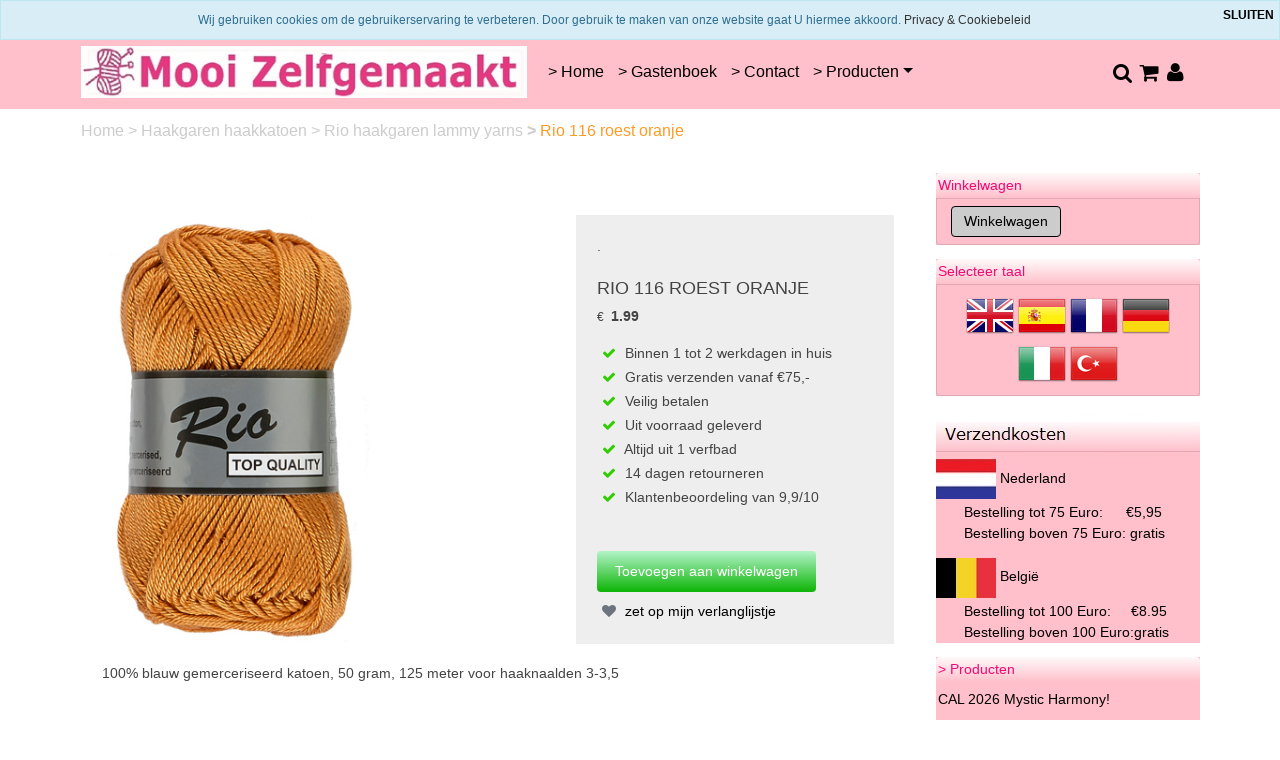

--- FILE ---
content_type: text/html; charset=UTF-8
request_url: https://mooizelfgemaakt.nl/rio-116-roest-oranje/
body_size: 10052
content:
<!DOCTYPE HTML>
<html lang="nl-NL" prefix="og: http://ogp.me/ns#">
<head>
    <title>Rio 116 roest oranje - www.mooizelfgemaakt.nl</title>
    <meta http-equiv="Content-Type" content="text/html; charset=utf-8" />
    <meta name="viewport" content="width=device-width, initial-scale=1.0">
    <meta name="keywords" content="haakkatoen, pera, blauw, pasha, mr.cey, haakgaren, rio, bestellen, online, winkel, lammy, yarns, bezorgen, inktvisjes, couveuse, winkel, wolwinkel, goedkoopste, mrcey, pasha, melocey, bestellen, kleuren, rythem, rio, haakgaren, breiwinkel, " />
    <meta name="description" content="Rio haakgaren in nieuwe kleuren, prachtige kleuren, waarom meer uitgeven dan nodig is? Bij MooiZelfgemaakt vindt u alle kleuren, veilig bestellen en verzonden uit eigen voorraad door heel Nederland, Belgi&euml; en Duitsland, Gratis afhalen in Arnhem mag natuurlijk ook. "/>
    <script type="application/ld+json" id="shopReview">
		{
				"@context":"https://schema.org",
				"@type":"Organization",
				"url":"https://mooizelfgemaakt.nl",
					"sameAs":[
							"http://www.facebook.com/MooiZelfgemaakt",
							"https://twitter.com/@mooizelfgemaakt"
					],
					"name":"Mooi Zelfgemaakt",
					"logo":"https://mooizelfgemaakt.nl/files/2138/afbeeldingen/mooi-zelfgemaakt-haak-en-breigaren-logo.jpg",
					"telephone": "Telefoon 0643812776",
					"address": {
				    	"@type": "PostalAddress",
					    "streetAddress": "O.L. Vrouwestraat 17",
					    "addressLocality": "Heteren",
					    "postalCode": "6666AJ",
					    "addressCountry": "Nederland"
					},
					"aggregateRating": {
			            "@type": "AggregateRating",
			            "ratingValue": "9.9",
			            "bestRating": "10",
			            "worstRating": "1",
			            "reviewCount": "702"
			          }
		}
		</script>
    <link rel="stylesheet" type="text/css" href="https://cdn.gratiswebshopbeginnen.nl/css/bootstrap.min.css" />
		<link rel="stylesheet" type="text/css" href="/files/2138/css/styleresponsive.css?v2" />
    <script type="text/javascript" src="https://code.jquery.com/jquery-latest.min.js"></script>
    <link rel="shortcut icon" href="https://mooizelfgemaakt.nl/files/2138/favicon/favicon.ico"  type="image/x-icon">
    <!-- Google tag (gtag.js) -->
<script async src="https://www.googletagmanager.com/gtag/js?id=AW-1002352455"></script>
<script>
  window.dataLayer = window.dataLayer || [];
  function gtag(){dataLayer.push(arguments);}
  gtag('js', new Date());

  gtag('config', 'AW-1002352455');
</script>

<link rel="stylesheet" type="text/css" href="https://statics.gratiswebshopbeginnen.nl/pages/blog/blogpagina_pages/social-topper.html.css" />


<link rel="stylesheet" type="text/css" href="https://statics.gratiswebshopbeginnen.nl/pages/blog/blogpagina_pages/social-topper.html.css" />


<meta name="google-site-verification" content="sWB0zb3-aD-6PuQHk_OYhTpx4YSfl3HG7ihxAZcXdiE" /><meta name="author" content="Mooi Zelfgemaakt" /><!-- Global Site Tag (gtag.js) - Google Analytics --><script async src="https://www.googletagmanager.com/gtag/js?id=UA-29475814-1"></script><script>  window.dataLayer = window.dataLayer || ;  function gtag(){dataLayer.push(arguments);}  gtag('js', new Date());  gtag('config', 'UA-29475814-1');</script><meta name="msvalidate.01" content="CA70BC6BFB2715F0B5EA97B002DC04CB" /> <link rel="stylesheet" href="/assets/plugins/font-awesome/css/font-awesome.min.css"><meta property="og:image" content="https://mooizelfgemaakt.nl/files/2138/afbeeldingen/bollen-wol-mooizelfgemaakt.jpg"> <link rel="stylesheet" href="/assets/plugins/font-awesome/css/font-awesome.min.css" /><meta name="p:domain_verify" content="6c6ab7f69a32a8e4bcf26eecdcef937c"/><meta name="robots" content="all"><link rel="canonical" href="https://mooizelfgemaakt.nl/rio-116-roest-oranje/" /><link rel="publisher" href="https://plus.google.com/109862777501779127548/" /><meta property="fb:admins" content="100008355668811" /><meta property="og:locale" content="nl_NL" />
	<meta property="og:title" content="Rio 116 roest oranje - www.mooizelfgemaakt.nl">
    <meta property="og:description" content="Rio haakgaren in nieuwe kleuren, prachtige kleuren, waarom meer uitgeven dan nodig is? Bij MooiZelfgemaakt vindt u alle kleuren, veilig bestellen en verzonden uit eigen voorraad door heel Nederland, Belgi&euml; en Duitsland, Gratis afhalen in Arnhem mag natuurlijk ook. ">
    <meta property="og:url" content="https://mooizelfgemaakt.nl/rio-116-roest-oranje/">
    <meta property="og:site_name" content="www.mooizelfgemaakt.nl"><meta property="article:author" content="http://www.facebook.com/MooiZelfgemaakt" /><meta property="og:image" content="https://mooizelfgemaakt.nl/files/2138/webshopartikelen/1160544/116.jpg">
		    <meta property="og:type" content="product">
		    <meta property="og:price:amount" content="1.99" />
		    <meta property="og:price:currency" content="EUR" /><meta name="twitter:card" content="summary_large_image"/><meta name="twitter:description" content="Rio haakgaren in nieuwe kleuren, prachtige kleuren, waarom meer uitgeven dan nodig is? Bij MooiZelfgemaakt vindt u alle kleuren, veilig bestellen en verzonden uit eigen voorraad door heel Nederland, Belgi&euml; en Duitsland, Gratis afhalen in Arnhem mag natuurlijk ook. "/><meta name="twitter:title" content="Rio 116 roest oranje - www.mooizelfgemaakt.nl"/><meta name="twitter:site" content="@mooizelfgemaakt" /><meta name="twitter:domain" content="www.mooizelfgemaakt.nl"/><meta name="twitter:image:src" content="https://mooizelfgemaakt.nl/files/2138/webshopartikelen/1160544/116.jpg" /><meta itemprop="name" content="Rio 116 roest oranje - www.mooizelfgemaakt.nl"><meta itemprop="description" content="Rio haakgaren in nieuwe kleuren, prachtige kleuren, waarom meer uitgeven dan nodig is? Bij MooiZelfgemaakt vindt u alle kleuren, veilig bestellen en verzonden uit eigen voorraad door heel Nederland, Belgi&euml; en Duitsland, Gratis afhalen in Arnhem mag natuurlijk ook. "><meta itemprop="image" content="https://mooizelfgemaakt.nl/files/2138/webshopartikelen/1160544/116.jpg"><link rel="alternate" type="application/rss+xml" title="Rio 116 roest oranje - www.mooizelfgemaakt.nl" href="https://mooizelfgemaakt.nl/rio-116-roest-oranje/feed/"/>
    
</head>
<body>

   <div class="usptop navbar py-0 pt-2 pb-2">
<div class="container" id="CenterText">
<div class="container">
<div class="row">
<div class="col-sm"><span style="font-size:11px;"><span class="fa fa-fw fa-truck"></span>  Binnen 1 - 2 werkdagen geleverd</span></div>

<div class="col-sm"><span style="font-size:11px;"><span class="fa fa-fw fa-paint-brush"></span>  Garens worden uit 1 verfbad geleverd</span></div>

<div class="col-sm"><span style="font-size:11px;"><span class="fa fa-fw fa-credit-card"></span>  Veilig online betalen of zelf overschrijven</span></div>

<div class="col-sm"><span style="font-size:11px;"><span class="fa fa-fw fa-exchange"></span>  14 dagen retourneren en bedenktijd</span></div>
</div>
</div>
</div>
</div>


<nav class="navbar navbar-expand-lg menutop" aria-label="navbar">
   <div class="container">
               <a class="navbar-brand" href="/"><img border="0" src="https://mooizelfgemaakt.nl/files/2138/afbeeldingen/mooi-zelfgemaakt-haak-en-breigaren-logo.jpg" alt="Rio 116 roest oranje - www.mooizelfgemaakt.nl" title="Rio 116 roest oranje - www.mooizelfgemaakt.nl" class="img-fluid"></a>
            <button class="navbar-toggler" type="button" data-bs-toggle="collapse" data-bs-target="#navbarsExample07" aria-controls="navbarsExample07" aria-expanded="false" aria-label="Toggle navigation">
        <i class="fa fa-bars" aria-hidden="true"></i>
      </button>

      <div class="navbar-collapse justify-content-center collapse" id="navbarsExample07">
         <ul class="navbar-nav mb-2 mb-lg-0">
                           <li class="nav-item menutop">
                  <a class="nav-link menutopTekst menuhover ps-2" href="/breigaren-haakgaren/">> Home                 </a>
               </li>
                           <li class="nav-item menutop">
                  <a class="nav-link menutopTekst menuhover ps-2" href="/gastenboek/">> Gastenboek</a>
               </li>
                           <li class="nav-item menutop">
                  <a class="nav-link menutopTekst menuhover ps-2" href="/contact/">> Contact</a>
               </li>
            
            <li class="nav-item dropdown menutop">
               <a class="nav-link dropdown-toggle menutopTekst menuhover ps-2" href="#" data-bs-toggle="dropdown" aria-expanded="false">&gt; Producten</a>
               <ul class="dropdown-menu menutop">
                                       <a class="dropdown-item menutopTekst p-2 ps-4" href="/cal-2026-mystic-harmony/">CAL 2026 Mystic Harmony!</a>
                                       <a class="dropdown-item menutopTekst p-2 ps-4" href="/haakgaren-breigaren-breiwol/">Al onze haak en breigaren</a>
                                       <a class="dropdown-item menutopTekst p-2 ps-4" href="/sokkengaren/">Snel naar sokkengaren</a>
                                       <a class="dropdown-item menutopTekst p-2 ps-4" href="/haakgaren/">Snel naar standaard haakgaren</a>
                                       <a class="dropdown-item menutopTekst p-2 ps-4" href="/baby-brei-en-haakgaren/">Snel naar babygaren</a>
                                       <a class="dropdown-item menutopTekst p-2 ps-4" href="/brei-en-haakgarens/">Brei en haakgarens sorteren</a>
                                       <a class="dropdown-item menutopTekst p-2 ps-4" href="/garens-gesorteerd-op-fabrikant/">Garens gesorteerd op fabrikant</a>
                                       <a class="dropdown-item menutopTekst p-2 ps-4" href="/aanbieding-diverse-soorten-garen/">AANBIEDING!</a>
                                       <a class="dropdown-item menutopTekst p-2 ps-4" href="/hr3/"><hr></a>
                                       <a class="dropdown-item menutopTekst p-2 ps-4" href="/funnys-haken/">Funny&#39;s haakpakketten</a>
                                       <a class="dropdown-item menutopTekst p-2 ps-4" href="/hardicraft-paketten/">Hardicraft brei en haakpakketten</a>
                                       <a class="dropdown-item menutopTekst p-2 ps-4" href="/haak-en-breipakketten/">DIY, Haak en Breipakketten</a>
                                       <a class="dropdown-item menutopTekst p-2 ps-4" href="/hr2/"><hr></a>
                                       <a class="dropdown-item menutopTekst p-2 ps-4" href="/haak-en-breinaalden/">Haak en breinaalden</a>
                                       <a class="dropdown-item menutopTekst p-2 ps-4" href="/haak-en-brei-accessoires/">Haak en brei accessoires</a>
                                       <a class="dropdown-item menutopTekst p-2 ps-4" href="/addi-breimachines/">Addi breimachines</a>
                                       <a class="dropdown-item menutopTekst p-2 ps-4" href="/hr4/"><hr></a>
                                       <a class="dropdown-item menutopTekst p-2 ps-4" href="/brei-en-haak-boeken-losse-patronen/">Patronenboeken en losse patronen</a>
                                       <a class="dropdown-item menutopTekst p-2 ps-4" href="/cadeaubon-voor-brei-en-haakgaren/">Cadeaubonnen</a>
                                       <a class="dropdown-item menutopTekst p-2 ps-4" href="/leuke-links/">leuke links</a>
                                       <a class="dropdown-item menutopTekst p-2 ps-4" href="/hr5/"><hr></a>
                                       <a class="dropdown-item menutopTekst p-2 ps-4" href="/muis-jantje-haken-voor-dementerende-ouderen/">Muis Jantje haken</a>
                                       <a class="dropdown-item menutopTekst p-2 ps-4" href="/babydekens-breien-en-haken-voor-ziekenhuis-parimaribo-suriname/">Babydekens voor Suriname</a>
                                       <a class="dropdown-item menutopTekst p-2 ps-4" href="/earlybirdjes/">Earlybirdjes haken</a>
                                       <a class="dropdown-item menutopTekst p-2 ps-4" href="/hr/"><hr></a>
                                       <a class="dropdown-item menutopTekst p-2 ps-4" href="/kramen-uitverkoop-van-haak-en-breigaren/">Restanten uitverkoop!</a>
                                 </ul>
            </li>
         </ul>
      </div>

      <div class="container col-lg-3">
         <div class="d-flex justify-content-end">
            <a class="shoppingbasket" title="zoeken" href="/zoeken/"><span class="fa fa-fw fa-search" style="font-size:1.5em;"></span><a>
            <a class="shoppingbasket" title="winkelwagen" href="/winkelwagen/"><span class="fa fa-fw fa-shopping-cart" style="font-size:1.5em;"></span></a>
            <a class="shoppingbasket" title="login" href="/login/"><span class="fa fa-fw fa-user" style="font-size:1.5em;"></span></a>
         </div>
      </div>

   </div>
</nav>



   <div class="container tabelmidden">
      <div class="row tabelmidden">
          <p id="breadcrumbs" class="new pt-2">
			<span itemscope itemtype="http://schema.org/BreadcrumbList">
				<span>
				<span itemprop="itemListElement" itemscope itemtype="http://schema.org/ListItem">
					<a class="breadcrumb-item" itemprop="item" href="https://mooizelfgemaakt.nl/">
						Home
					</a>
					<meta itemprop="name" content="home" />
					<meta itemprop="position" content="1" />
				</span>
						<span itemprop="itemListElement" itemscope itemtype="http://schema.org/ListItem">> <a class="breadcrumb-item" itemprop="item" href="https://mooizelfgemaakt.nl/haakgaren-haakkatoen/">
											Haakgaren haakkatoen
										</a>
										<meta itemprop="name" content="Haakgaren haakkatoen" />
										<meta itemprop="position" content="2" /></span>
					</span>
						<span itemprop="itemListElement" itemscope itemtype="http://schema.org/ListItem">> <a class="breadcrumb-item" itemprop="item" href="https://mooizelfgemaakt.nl/haakgaren-haakkatoen/rio-haakgaren-lammy-yarns/">
											Rio haakgaren lammy yarns
										</a>
										<meta itemprop="name" content="Rio haakgaren lammy yarns" />
										<meta itemprop="position" content="3" /></span>
					</span>
						<span itemprop="itemListElement" itemscope itemtype="http://schema.org/ListItem"><b>></b> <span class="breadcrumb_last breadcrumb-item active"> Rio 116 roest oranje</span>
										<meta itemprop="name" content="Rio 116 roest oranje" />
										<meta itemprop="position" content="4" /></span>
					</span>
			</span>
		</p>
          <div id="content" class="col-lg-9 col-md-12 padding10 mt-2 mb-3">
             <style>
				        .parent>.row{
				            display: flex;
				            align-items: center;
				            height: 100%;
				        }

						  .keuzesclass {
							  width: auto;
							  overflow: hidden;
							  cursor: pointer;
							  transition: transform 1s;
							  object-fit: cover;
						  }

						  .keuzeclassnaam {
							  float:left;
							  min-width:50px;
							  font-size: 11px;
							  color: #000;
							  cursor: pointer;
							  position: relative;
						  }


				        .imgbgchk:checked + label>.tick_container{
				            opacity: 1;
				        }
				        /* aNIMATION */
				        .imgbgchk:checked + label>img{
				            transform: scale(1.25);
				            opacity: 0.3;
				        }
				        .tick_container {
				            transition: .5s ease;
				            opacity: 0;
				            position: absolute;
				            top: 5px;
				            right: 0px;
				            cursor: pointer;
				            text-align: center;
				        }
				        .tick {
				            background-color: #6bb77e;
				            color: white;
				            font-size: 9px;
				            padding: 0px 4px;
				            height: 15px;
				            width: 15px;
				            border-radius: 100%;
								line-height: 15px;
				        }

				        .pakketnaam{
				            background-color: #f0f0f0;
				            font-size: 11px;
				            border-radius: 50px;
  								line-height: 50px;
								padding-left:5px;
								padding-right:5px;
				        }

						  .disabled {
							  background:linear-gradient(to left top,rgba(255,255,255,0) 0%,rgba(255,255,255,0) 42%,#fff 43%,#fff 46%,#ff5216 47%,#ff5216 53%,#fff 54%,#fff 57%,rgba(255,255,255,0) 58%,rgba(255,255,255,0) 100%);
							  cursor:not-allowed !important;
						  }

						  .imgbgchk:checked + label > .pakketnaam {
							  background-color: #f0f0f0;
							  color: #686868;
							  border: 2px solid #6bb77e;
							  font-weight: bold;
							  object-fit: cover;
							}

				        label {
				           color: #5f656a;
				           font-size: 13px;
				        }

				</style><div class="container mt-5 mb-5" itemscope="" itemtype="https://schema.org/Product">
   <span class="sku" style="display:none;" itemprop="sku"></span>
   <span id="base_price" style="display:none;">1.99</span>
   <meta itemprop="mpn" content="" />
   <meta itemprop="brand" content="">
  <meta itemprop="name" content="Rio 116 roest oranje">
   <div class="row d-flex justify-content-center">
      <div class="col-md-15">
         <div class="row"> 

            <div class="col-md-7">
               <div class="images">
                  <div class="padding10"><a href="https://mooizelfgemaakt.nl/files/2138/webshopartikelen/1160544/116.jpg" class="gallerij_artikel" target="_blank" title="Rio 116 roest oranje"><img class="cursorhand" width="274" itemprop="image" src="https://mooizelfgemaakt.nl/files/2138/webshopartikelen/1160544/116.jpg" style="max-width:100% !important; width:274px !important;" border="0" alt="Rio 116 roest oranje" title="Rio 116 roest oranje"  id="hoofdfoto" /></a></div><div></div>
               </div>


      </div>
            <div class="col-md-5">
               <div class="product p-4">
                  <span itemprop="offers" itemscope itemtype="https://schema.org/Offer">
                     <meta itemprop="priceCurrency" content="EUR" />.
                     <meta itemprop="url" content="https://mooizelfgemaakt.nl/rio-116-roest-oranje/" />
                     <meta itemprop="price" content="1.99" />
                     <meta itemprop="itemCondition" itemtype="http://schema.org/OfferItemCondition" content="http://schema.org/NewCondition">
                     <meta itemprop="availability" content="InStock">
                     <div class="mt-4 mb-3">
                        <span class="text-uppercase text-muted brand small"></span>
                        <h5 class="text-uppercase"><span itemprop="name">Rio 116 roest oranje</span></h5>
                        <div class="price d-flex flex-row align-items-center">
                           <div class="me-2">
                              <small class="dis-price">&euro; </small>
                           </div>
                           <span class="act-price">1.99</span>
                        </div>
                                                  
                     </div>
                  </span>
                  <span style="display:none;" itemprop="brand" itemtype="https://schema.org/Brand" itemscope>
                     <meta itemprop="name" content="" />
                  </span>

                  

                  <form method="post" name="artikelform" action="https://mooizelfgemaakt.nl/rio-116-roest-oranje/">
                     <input type="hidden" name="winkelwagen" value="1160544" />
                     <input type="hidden" name="aantal" class="aantal" value="1">
                     <div class="staffelprijs">
                        
                     </div>
                     <div class="sizes mt-2">
                        <div class="keuzelijstartikel">
                                                         
                                                   </div>
                        <div>
                           
                        </div>
                        <div>
                           
                        </div>
                     </div>

                  
  <div class="padding10"> 

  <span class="fa fa-check " style="color:#33cc00;"></span> Binnen 1 tot 2 werkdagen in huis<br /> 
        <span class="fa fa-check" style="color:#33cc00;"></span> Gratis verzenden vanaf &euro;75,- <br />
        <span class="fa fa-check " style="color:#33cc00;"></span> Veilig betalen<br />
        <span class="fa fa-check " style="color:#33cc00;"></span> Uit voorraad geleverd<br />
        <span class="fa fa-check " style="color:#33cc00;"></span> Altijd uit 1 verfbad<br />
        <span class="fa fa-check " style="color:#33cc00;"></span> 14 dagen retourneren<br />
       <span class="fa fa-check " style="color:#33cc00;"></span> Klantenbeoordeling van 9,9/10<br /><br />
      
     </div>                  
                     <div class="cart mt-4 align-items-center">
                        <input type="hidden" class="aantalvakje" name="aantal" value="1"><input type="submit" name="submit" class="toevoegenbutton AddToCart" value="Toevoegen aan winkelwagen">
                        <br /><div class="marginleft10 pt-2"><a class="artikelomschrijving" href="https://mooizelfgemaakt.nl/rio-116-roest-oranje/verlanglijst/"><i class="fa fa-heart text-muted"></i>  zet op mijn verlanglijstje</a></div>
                     </div>

					

                  </form>
               </div>
            </div>
         </div>
      </div>
   </div>

   <p class="about" itemprop="description">
      <span style="font-size:14px;"><span style="font-family: verdana,geneva,sans-serif;">100% blauw gemerceriseerd katoen,&nbsp;50 gram, 125 meter voor haaknaalden 3-3,5<br />
<br />
Door het proces van &#39;merceriseren&#39; krijgt katoen een glans die ook na het wassen behouden blijft.&nbsp;Gemerceriseerd katoen is sterk, krimpt en pilt niet en blijft goed in vorm. Het voelt koel aan, wat erg prettig is in de zomer en het heeft een luxe uitstraling. </span></span><br />
<br />
&nbsp;
   </p>

</div>

   <link rel="stylesheet" href="https://cdn.jsdelivr.net/npm/@fancyapps/ui@5.0/dist/fancybox/fancybox.css"  />
   <script src="https://cdn.jsdelivr.net/npm/@fancyapps/ui@5.0/dist/fancybox/fancybox.umd.js"></script><script>
   Fancybox.bind('.gallerij_artikel', {
      groupAll: true,
   });
   </script>
<div style="clear: both;"></div>
			<div class="artikelomschrijving">
					<div class="paddingbottom10"></div>
			</div>
		<!-- AddThis Smart Layers BEGIN -->
		<script type="text/javascript" src="//s7.addthis.com/js/300/addthis_widget.js#pubid=xa-52cabf694bd8f4e5"></script>
		<script type="text/javascript">
		  addthis.layers({
		    'theme' : 'transparent',
		    'share' : {
		      'position' : 'left',
		      'numPreferredServices' : 4
		    }
		  });
		</script>
		<!-- AddThis Smart Layers END -->
          </div>
          <div class="col-md-3 d-none d-lg-block" style="background-color:#ffffff;">
             <aside class="asideright mt-2 mb-3">
                  <div class="webshopmenu">
		<div class="list-group margintop">
			<div class="headermenu header">Winkelwagen</div>
			<div class="list-group-item webshopmenu">
			<input type="submit" name="submit" class="menubuttons" onClick="window.location='https://mooizelfgemaakt.nl/winkelwagen/'" value="Winkelwagen" />
			</div>
		</div></div><div class="margintop20 mt-3 webshopmenu">
		<div class="list-group margintop">
			<div class="headermenu header">Selecteer taal</div>
			<div class="list-group-item centerit webshopmenu">
				<a href="https://translate.google.com/translate?js=n&hl=nl&ie=UTF-8&layout=2&eotf=1&sl=nl&tl=en&u=https://mooizelfgemaakt.nl/" target="_blank"><img src="/img/envlag.png" border="0" /></a>
				<a href="https://translate.google.com/translate?js=n&hl=nl&ie=UTF-8&layout=2&eotf=1&sl=nl&tl=es&u=https://mooizelfgemaakt.nl/" target="_blank"><img src="/img/esvlag.png" border="0" /></a>
				<a href="https://translate.google.com/translate?js=n&hl=nl&ie=UTF-8&layout=2&eotf=1&sl=nl&tl=fr&u=https://mooizelfgemaakt.nl/" target="_blank"><img src="/img/frvlag.png" border="0" /></a>
				<a href="https://translate.google.com/translate?js=n&hl=nl&ie=UTF-8&layout=2&eotf=1&sl=nl&tl=de&u=https://mooizelfgemaakt.nl/" target="_blank"><img src="/img/gervlag.png" border="0" /></a>
				<a href="https://translate.google.com/translate?js=n&hl=nl&ie=UTF-8&layout=2&eotf=1&sl=nl&tl=it&u=https://mooizelfgemaakt.nl/" target="_blank"><img src="/img/itvlag.png" border="0" /></a>
				<a href="https://translate.google.com/translate?js=n&hl=nl&ie=UTF-8&layout=2&eotf=1&sl=nl&tl=tr&u=https://mooizelfgemaakt.nl/" target="_blank"><img src="/img/tuvlag.png" border="0" /></a>
			</div>
		</div></div><div class="margintop20 mt-3 webshopmenu"><img alt="" src="https://mooizelfgemaakt.nl/files/2138/afbeeldingen/onze-verzendkosten.jpg" style="width: 264px; height: 49px;" /><span style="font-size:14px;"></span><br />
<span style="font-size:14px;"><span style="font-family:Verdana,Geneva,sans-serif;"><img alt="" src="https://mooizelfgemaakt.nl/files/2138/afbeeldingen/nederland-verzendkosten.jpg" style="width: 60px; height: 40px;" /></span><span style="font-family:Verdana,Geneva,sans-serif;"> Nederland</span></span>
<ul>
	<li><span style="font-size:14px;"><span style="font-family:Verdana,Geneva,sans-serif;">Bestelling tot 75 Euro: </span></span><span style="font-family:Verdana,Geneva,sans-serif;"><span style="font-size:10px;"> </span></span><span style="font-size:14px;"><span style="font-family:Verdana,Geneva,sans-serif;">    €5,95</span></span></li>
	<li><span style="font-size:14px;"><span style="font-family:Verdana,Geneva,sans-serif;">Bestelling boven 75 Euro: gratis</span></span></li>
</ul>
<span style="font-size:14px;"> <span style="font-family:Verdana,Geneva,sans-serif;"> <img alt="" src="https://mooizelfgemaakt.nl/files/2138/afbeeldingen/belgie-verzendkosten.jpg" style="width: 60px; height: 40px;" /> België</span></span>

<ul>
	<li><span style="font-size:14px;"><span style="font-family:Verdana,Geneva,sans-serif;">Bestelling tot 100 Euro:     €8.95</span></span></li>
	<li><span style="font-size:14px;"><span style="font-family:Verdana,Geneva,sans-serif;">Bestelling boven 100 Euro:gratis</span></span></li>
</ul>
</div><div class="margintop20 mt-3 webshopmenu"><div class="headermenu header">&gt; Producten</div>
<ul class="list-unstyled mb-0 py-3 pt-md-1">
         <li class="mb-1 d-grid gap-2">
                                    <a class="webshopmenu menuhover btn d-inline-flex align-items-center collapsed border-0" href="/cal-2026-mystic-harmony/">CAL 2026 Mystic Harmony!</a>
                     
      </li>
         <li class="mb-1 d-grid gap-2">
                                    <a class="webshopmenu menuhover btn d-inline-flex align-items-center collapsed border-0" href="/haakgaren-breigaren-breiwol/">Al onze haak en breigaren</a>
                     
      </li>
         <li class="mb-1 d-grid gap-2">
                                    <a class="webshopmenu menuhover btn d-inline-flex align-items-center collapsed border-0" href="/sokkengaren/">Snel naar sokkengaren</a>
                     
      </li>
         <li class="mb-1 d-grid gap-2">
                                    <a class="webshopmenu menuhover btn d-inline-flex align-items-center collapsed border-0" href="/haakgaren/">Snel naar standaard haakgaren</a>
                     
      </li>
         <li class="mb-1 d-grid gap-2">
                                    <a class="webshopmenu menuhover btn d-inline-flex align-items-center collapsed border-0" href="/baby-brei-en-haakgaren/">Snel naar babygaren</a>
                     
      </li>
         <li class="mb-1 d-grid gap-2">
                                    <a class="webshopmenu menuhover btn d-inline-flex align-items-center collapsed border-0" href="/brei-en-haakgarens/">Brei en haakgarens sorteren</a>
                     
      </li>
         <li class="mb-1 d-grid gap-2">
                     <button class="webshopmenu menuhover btn d-inline-flex align-items-center collapsed border-0 dropdown-toggle" data-bs-toggle="collapse" data-bs-target="#components-collapse88021" aria-expanded="false" aria-current="true">
             Garens gesorteerd op fabrikant
            </button>
            <div class="collapse " id="components-collapse88021">
                                 <a class="webshopmenu menuhover list-group-item border-0 dropdown-item p-2 ps-4" href="/garens-gesorteerd-op-fabrikant/adriafil/">Adriafil</a>
                                 <a class="webshopmenu menuhover list-group-item border-0 dropdown-item p-2 ps-4" href="/garens-gesorteerd-op-fabrikant/austermann/">Austermann</a>
                                 <a class="webshopmenu menuhover list-group-item border-0 dropdown-item p-2 ps-4" href="/garens-gesorteerd-op-fabrikant/dmc-haak-en-breigaren/">DMC</a>
                                 <a class="webshopmenu menuhover list-group-item border-0 dropdown-item p-2 ps-4" href="/garens-gesorteerd-op-fabrikant/durable/">Durable</a>
                                 <a class="webshopmenu menuhover list-group-item border-0 dropdown-item p-2 ps-4" href="/garens-gesorteerd-op-fabrikant/g-b-wolle/">GB Wolle</a>
                                 <a class="webshopmenu menuhover list-group-item border-0 dropdown-item p-2 ps-4" href="/garens-gesorteerd-op-fabrikant/grundl/">Grundl breigaren</a>
                                 <a class="webshopmenu menuhover list-group-item border-0 dropdown-item p-2 ps-4" href="/garens-gesorteerd-op-fabrikant/lammy-yarns-breigaren-haakgaren/">Lammy Yarns</a>
                                 <a class="webshopmenu menuhover list-group-item border-0 dropdown-item p-2 ps-4" href="/garens-gesorteerd-op-fabrikant/lana-grossa/">Lana Grossa</a>
                                 <a class="webshopmenu menuhover list-group-item border-0 dropdown-item p-2 ps-4" href="/garens-gesorteerd-op-fabrikant/langyarns/">LangYarns</a>
                                 <a class="webshopmenu menuhover list-group-item border-0 dropdown-item p-2 ps-4" href="/garens-gesorteerd-op-fabrikant/noro-garen/">Noro</a>
                                 <a class="webshopmenu menuhover list-group-item border-0 dropdown-item p-2 ps-4" href="/garens-gesorteerd-op-fabrikant/phildar-haakgaren-breigaren/">Phildar</a>
                                 <a class="webshopmenu menuhover list-group-item border-0 dropdown-item p-2 ps-4" href="/garens-gesorteerd-op-fabrikant/plassard/">Plassard</a>
                                 <a class="webshopmenu menuhover list-group-item border-0 dropdown-item p-2 ps-4" href="/garens-gesorteerd-op-fabrikant/queensland/">Queensland</a>
                                 <a class="webshopmenu menuhover list-group-item border-0 dropdown-item p-2 ps-4" href="/garens-gesorteerd-op-fabrikant/rico-design/">Rico Design</a>
                                 <a class="webshopmenu menuhover list-group-item border-0 dropdown-item p-2 ps-4" href="/garens-gesorteerd-op-fabrikant/schachenmayr/">Schachenmayr</a>
                                 <a class="webshopmenu menuhover list-group-item border-0 dropdown-item p-2 ps-4" href="/garens-gesorteerd-op-fabrikant/scheepjes/">Scheepjes</a>
                                 <a class="webshopmenu menuhover list-group-item border-0 dropdown-item p-2 ps-4" href="/garens-gesorteerd-op-fabrikant/schoeller-en-stahl/">Schoeller en Stahl</a>
                           </div>
         
      </li>
         <li class="mb-1 d-grid gap-2">
                                    <a class="webshopmenu menuhover btn d-inline-flex align-items-center collapsed border-0" href="/aanbieding-diverse-soorten-garen/">AANBIEDING!</a>
                     
      </li>
         <li class="mb-1 d-grid gap-2">
                                    <hr>
                     
      </li>
         <li class="mb-1 d-grid gap-2">
                                    <a class="webshopmenu menuhover btn d-inline-flex align-items-center collapsed border-0" href="/funnys-haken/">Funny&#39;s haakpakketten</a>
                     
      </li>
         <li class="mb-1 d-grid gap-2">
                                    <a class="webshopmenu menuhover btn d-inline-flex align-items-center collapsed border-0" href="/hardicraft-paketten/">Hardicraft brei en haakpakketten</a>
                     
      </li>
         <li class="mb-1 d-grid gap-2">
                                    <a class="webshopmenu menuhover btn d-inline-flex align-items-center collapsed border-0" href="/haak-en-breipakketten/">DIY, Haak en Breipakketten</a>
                     
      </li>
         <li class="mb-1 d-grid gap-2">
                                    <hr>
                     
      </li>
         <li class="mb-1 d-grid gap-2">
                     <button class="webshopmenu menuhover btn d-inline-flex align-items-center collapsed border-0 dropdown-toggle" data-bs-toggle="collapse" data-bs-target="#components-collapse492776" aria-expanded="false" aria-current="true">
             Haak en breinaalden
            </button>
            <div class="collapse " id="components-collapse492776">
                                 <a class="webshopmenu menuhover list-group-item border-0 dropdown-item p-2 ps-4" href="/haak-en-breinaalden/breinaalden1/">Breinaalden</a>
                                 <a class="webshopmenu menuhover list-group-item border-0 dropdown-item p-2 ps-4" href="/haak-en-breinaalden/haaknaalden-haken/">Haaknaalden</a>
                                 <a class="webshopmenu menuhover list-group-item border-0 dropdown-item p-2 ps-4" href="/haak-en-breinaalden/lykke-driftwood-haak-en-breinaalden/">Lykke driftwood haak en breinaalden</a>
                                 <a class="webshopmenu menuhover list-group-item border-0 dropdown-item p-2 ps-4" href="/haak-en-breinaalden/kabelnaalden/">Kabelnaalden</a>
                                 <a class="webshopmenu menuhover list-group-item border-0 dropdown-item p-2 ps-4" href="/haak-en-breinaalden/rondbreinaalden/">Rondbreinaalden</a>
                                 <a class="webshopmenu menuhover list-group-item border-0 dropdown-item p-2 ps-4" href="/haak-en-breinaalden/sokkennaalden-en-breinaalden-zonder-knop/">Sokkennaalden en breinaalden zonder knop</a>
                                 <a class="webshopmenu menuhover list-group-item border-0 dropdown-item p-2 ps-4" href="/haak-en-breinaalden/knooking-naalden/">Knooking naalden</a>
                           </div>
         
      </li>
         <li class="mb-1 d-grid gap-2">
                     <button class="webshopmenu menuhover btn d-inline-flex align-items-center collapsed border-0 dropdown-toggle" data-bs-toggle="collapse" data-bs-target="#components-collapse92086" aria-expanded="false" aria-current="true">
             Haak en brei accessoires
            </button>
            <div class="collapse " id="components-collapse92086">
                                 <a class="webshopmenu menuhover list-group-item border-0 dropdown-item p-2 ps-4" href="/haak-en-brei-accessoires/bloemen-haken/">Bloemen haken</a>
                                 <a class="webshopmenu menuhover list-group-item border-0 dropdown-item p-2 ps-4" href="/haak-en-brei-accessoires/muud-handwerktassen/">Muud tassen en accessoires</a>
                                 <a class="webshopmenu menuhover list-group-item border-0 dropdown-item p-2 ps-4" href="/haak-en-brei-accessoires/daylight-lampen/">Daglichtlampen en loeplampen</a>
                                 <a class="webshopmenu menuhover list-group-item border-0 dropdown-item p-2 ps-4" href="/haak-en-brei-accessoires/diverse-soorten-pompommakers/">Diverse soorten pompommakers</a>
                                 <a class="webshopmenu menuhover list-group-item border-0 dropdown-item p-2 ps-4" href="/haak-en-brei-accessoires/handvatten-tasbodems-en-zooltjes/">Handvatten, tasbodems en zooltjes</a>
                                 <a class="webshopmenu menuhover list-group-item border-0 dropdown-item p-2 ps-4" href="/haak-en-brei-accessoires/mandala-haken/">Mandala haken en ringen</a>
                                 <a class="webshopmenu menuhover list-group-item border-0 dropdown-item p-2 ps-4" href="/haak-en-brei-accessoires/sjaalspelden-vestsluitingen/">sjaalspelden, vestsluitingen, knopen en labels</a>
                                 <a class="webshopmenu menuhover list-group-item border-0 dropdown-item p-2 ps-4" href="/haak-en-brei-accessoires/veiligheidsoogjes/">Veiligheidsoogjes en neusjes</a>
                                 <a class="webshopmenu menuhover list-group-item border-0 dropdown-item p-2 ps-4" href="/haak-en-brei-accessoires/vulling/">Vulling</a>
                                 <a class="webshopmenu menuhover list-group-item border-0 dropdown-item p-2 ps-4" href="/haak-en-brei-accessoires/breiringen-looms-en-bloemenmakers/">Breiringen, Looms en bloemenmakers</a>
                                 <a class="webshopmenu menuhover list-group-item border-0 dropdown-item p-2 ps-4" href="/haak-en-brei-accessoires/weven-en-weef-stokjes/">Weven en weef Stokjes</a>
                                 <a class="webshopmenu menuhover list-group-item border-0 dropdown-item p-2 ps-4" href="/haak-en-brei-accessoires/eucalan-wasmiddel/">Eucalan wasmiddel</a>
                           </div>
         
      </li>
         <li class="mb-1 d-grid gap-2">
                     <button class="webshopmenu menuhover btn d-inline-flex align-items-center collapsed border-0 dropdown-toggle" data-bs-toggle="collapse" data-bs-target="#components-collapse92286" aria-expanded="false" aria-current="true">
             Addi breimachines
            </button>
            <div class="collapse " id="components-collapse92286">
                                 <a class="webshopmenu menuhover list-group-item border-0 dropdown-item p-2 ps-4" href="/addi-breimachines/addi-breimachine-orginele-reserve-onderdelen/">Addi breimachine onderdelen<<</a>
                                 <a class="webshopmenu menuhover list-group-item border-0 dropdown-item p-2 ps-4" href="/addi-breimachines/mini-cursus-addi-breimachine/">Filmpjes met Addi breimachine<<</a>
                           </div>
         
      </li>
         <li class="mb-1 d-grid gap-2">
                                    <hr>
                     
      </li>
         <li class="mb-1 d-grid gap-2">
                     <button class="webshopmenu menuhover btn d-inline-flex align-items-center collapsed border-0 dropdown-toggle" data-bs-toggle="collapse" data-bs-target="#components-collapse21520" aria-expanded="false" aria-current="true">
             Patronenboeken en losse patronen
            </button>
            <div class="collapse " id="components-collapse21520">
                                 <a class="webshopmenu menuhover list-group-item border-0 dropdown-item p-2 ps-4" href="/brei-en-haak-boeken-losse-patronen/patronenboeken-adriafil/">Patronenboeken Adriafil</a>
                                 <a class="webshopmenu menuhover list-group-item border-0 dropdown-item p-2 ps-4" href="/brei-en-haak-boeken-losse-patronen/patronenboeken-lammy-yarns/">Patronenboeken Lammy Yarns</a>
                                 <a class="webshopmenu menuhover list-group-item border-0 dropdown-item p-2 ps-4" href="/brei-en-haak-boeken-losse-patronen/patronenboeken-lana-grossa/">Patronenboeken Lana Grossa</a>
                                 <a class="webshopmenu menuhover list-group-item border-0 dropdown-item p-2 ps-4" href="/brei-en-haak-boeken-losse-patronen/patronenboeken-phildar/">Patronenboeken Phildar</a>
                                 <a class="webshopmenu menuhover list-group-item border-0 dropdown-item p-2 ps-4" href="/brei-en-haak-boeken-losse-patronen/patronenboeken-uitverkoop-opop/">Patronenboeken uitverkoop op=op</a>
                           </div>
         
      </li>
         <li class="mb-1 d-grid gap-2">
                                    <a class="webshopmenu menuhover btn d-inline-flex align-items-center collapsed border-0" href="/cadeaubon-voor-brei-en-haakgaren/">Cadeaubonnen</a>
                     
      </li>
         <li class="mb-1 d-grid gap-2">
                                    <a class="webshopmenu menuhover btn d-inline-flex align-items-center collapsed border-0" href="/leuke-links/">leuke links</a>
                     
      </li>
         <li class="mb-1 d-grid gap-2">
                                    <hr>
                     
      </li>
         <li class="mb-1 d-grid gap-2">
                                    <a class="webshopmenu menuhover btn d-inline-flex align-items-center collapsed border-0" href="/muis-jantje-haken-voor-dementerende-ouderen/">Muis Jantje haken</a>
                     
      </li>
         <li class="mb-1 d-grid gap-2">
                                    <a class="webshopmenu menuhover btn d-inline-flex align-items-center collapsed border-0" href="/babydekens-breien-en-haken-voor-ziekenhuis-parimaribo-suriname/">Babydekens voor Suriname</a>
                     
      </li>
         <li class="mb-1 d-grid gap-2">
                                    <a class="webshopmenu menuhover btn d-inline-flex align-items-center collapsed border-0" href="/earlybirdjes/">Earlybirdjes haken</a>
                     
      </li>
         <li class="mb-1 d-grid gap-2">
                                    <hr>
                     
      </li>
         <li class="mb-1 d-grid gap-2">
                                    <a class="webshopmenu menuhover btn d-inline-flex align-items-center collapsed border-0" href="/kramen-uitverkoop-van-haak-en-breigaren/">Restanten uitverkoop!</a>
                     
      </li>
   </ul>
</div>
             </aside>
          </div>
      </div>
   </div>

   <footer id="site-footer">
		<section>
			<div class="webshopfooter"><div class="container">
<div class="row">
<div class="col-lg-4"><strong>Navigatie:</strong>
<ul>
	<li>M<a href="https://mooizelfgemaakt.nl/meest-gestelde-vragen/">eest gestelde vragen</a>  </li>
	<li><a href="https://mooizelfgemaakt.nl/tips-voor-haaksters-en-breisters/">Blog:Tips voor haaksters en breisters </a> </li>
	<li><a href="https://mooizelfgemaakt.nl/haak-in/">Haak en breikamer</a> </li>
	<li>I<a href="https://mooizelfgemaakt.nl/login/">nloggen bij Uw account </a></li>
	<li><a href="https://mooizelfgemaakt.nl/cadeaubon-voor-brei-en-haakgaren/">Cadeabonnen</a> </li>
</ul>
<strong>Klantenservice:</strong>

<ul>
	<li><a href="https://mooizelfgemaakt.nl/betalen-verzenden-en-retouren/">Betalen en verzenden</a></li>
	<li><a href="https://mooizelfgemaakt.nl/retourneren/">Retourneren</a></li>
	<li><a href="https://mooizelfgemaakt.nl/privacyverklaring/">Privacyverklaring</a></li>
	<li><a href="https://mooizelfgemaakt.nl/copyright/">Copyright</a></li>
	<li><a href="https://mooizelfgemaakt.nl/algemene-voorwaarden/">Algemene voorwaarden</a></li>
	<li><a href="https://mooizelfgemaakt.nl/afhaalboxen/">24/7 afhalen</a></li>
</ul>
</div>

<div class="col-lg-4"><strong>Contactinformatie:</strong>

<ul>
	<li><i> </i>MooiZelfgemaakt</li>
	<li><i> </i>O.L. Vrouwestraat 17</li>
	<li><i> </i>6666AJ Heteren</li>
	<li><i> </i>0643812776</li>
	<li><a href="https://mooizelfgemaakt.nl/contact/"><i> </i>Contactpagina</a></li>
</ul>
<strong>Verzendkosten:</strong>

<ul>
	<li>NL tot 75 Euro:       €5,95</li>
	<li>NL boven 75 Euro:   gratis</li>
	<li>BE tot 100 Euro       €8.95</li>
	<li>BE boven 100 Euro: gratis</li>
	<li>DE verzenden voor: 10,95</li>
</ul>
</div>

<div class="col-lg-4"><strong>Betaalmogelijkheden:</strong><br />
<img alt="" src="https://mooizelfgemaakt.nl/files/2138/afbeeldingen/webshop-betaalmogelijkheden.png" /><br />
<br />
<strong>Keurmerk:</strong><br />
 <a alt="Review ons op Reviewspot" href="https://www.reviewspot.nl/mooizelfgemaakt" target="_blank"><img height="61" src="https://www.reviewspot.nl/images/link/aangesloten-bij-reviewspot-1.png" width="146" /></a><br />
<br />
<strong>Vertaal:</strong><br />
    <a href="https://translate.google.com/translate?js=n&hl=nl&ie=UTF-8&layout=2&eotf=1&sl=nl&tl=en&u=https://mooizelfgemaakt.nl/" target="_blank"><img border="0" src="/img/envlag.png" /></a> <a href="https://translate.google.com/translate?js=n&hl=nl&ie=UTF-8&layout=2&eotf=1&sl=nl&tl=es&u=https://mooizelfgemaakt.nl/" target="_blank"><img border="0" src="/img/esvlag.png" /></a> <a href="https://translate.google.com/translate?js=n&hl=nl&ie=UTF-8&layout=2&eotf=1&sl=nl&tl=fr&u=https://mooizelfgemaakt.nl/" target="_blank"><img border="0" src="/img/frvlag.png" /></a> <a href="https://translate.google.com/translate?js=n&hl=nl&ie=UTF-8&layout=2&eotf=1&sl=nl&tl=de&u=https://mooizelfgemaakt.nl/" target="_blank"><img border="0" src="/img/gervlag.png" /></a> <a href="https://translate.google.com/translate?js=n&hl=nl&ie=UTF-8&layout=2&eotf=1&sl=nl&tl=it&u=https://mooizelfgemaakt.nl/" target="_blank"><img border="0" src="/img/itvlag.png" /></a> <a href="https://translate.google.com/translate?js=n&hl=nl&ie=UTF-8&layout=2&eotf=1&sl=nl&tl=tr&u=https://mooizelfgemaakt.nl/" target="_blank"><img border="0" src="/img/tuvlag.png" /></a>  </div>
</div>
</div>

<div style="text-align: center;"><strong>© 2012-2026 MooiZelfgemaakt</strong></div>
</div>
		</section>
	</footer>


   <script src="https://cdn.jsdelivr.net/npm/bootstrap@5.0.2/dist/js/bootstrap.bundle.min.js" integrity="sha384-MrcW6ZMFYlzcLA8Nl+NtUVF0sA7MsXsP1UyJoMp4YLEuNSfAP+JcXn/tWtIaxVXM" crossorigin="anonymous"></script>
   <link href="/assets/plugins/font-awesome/css/font-awesome.min.css" rel="stylesheet">
   <script src="/inc/js/functions.js"></script>

   
   <script type="text/javascript" src="https://code.jquery.com/jquery-latest.min.js"></script><div class="notifycookiebar">
					<div class="cookietekst" style="padding:5px; margin: auto;">
						Wij gebruiken cookies om de gebruikerservaring te verbeteren. Door gebruik te maken van onze website gaat U hiermee akkoord. <a href="/privacyverklaring/" style="color: #333;">Privacy &amp; Cookiebeleid</a>
					</div>
					<span class="dismiss">
						<a class="close" id="close-cookies" href="#" title="close bericht"><b>SLUITEN</b></a>
					</span>
	        	</div><script language="javascript">
					function setCookieBar(cname, cvalue, exhours) {
					    var d = new Date();
					    d.setTime(d.getTime() + (exhours*60*60*1000));
					    var expires = "expires="+d.toUTCString();
					    document.cookie = cname + "=" + cvalue + "; " + expires + "; " + "path=/";
					}
					$('#close-cookies').click(function(){
					    setCookieBar("cookiebargwb", "yes", 744);
					     $('.notifycookiebar').hide(1000);
					});
				</script><script type="text/javascript">
					$("document").ready(function(){

						var inputs = document.getElementsByName("string");
						for (i = 0; i < inputs.length; i++) {
							document.getElementsByName("string")[i].onclick = function(){

								var data = {
										"winkelid": "2138"
								};
								data = $(this).serialize() + "&" + $.param(data);

								$.ajax({
							      type: "POST",
							      dataType: "json",
							      url: "/assets/plugins/zoeken/livesearch.php",
									data: data,
							      success: function(data) {
							         document.getElementById("livesearch").innerHTML = data.searchresult;
							      },
					            complete: function() {
					                $('#zoekenluxe').val('').focus();

										 //Zoekresultaat opslaan
										 let timer,
										 timeoutVal = 1500;
										 const status = document.getElementById('status');
										 const typer = document.getElementById('zoekenluxe');

										 typer.addEventListener('keypress', handleKeyPress);
										 typer.addEventListener('keyup', handleKeyUp);

										 // when user is pressing down on keys, clear the timeout
										 function handleKeyPress(e) {
										 	window.clearTimeout(timer);
										   //status.innerHTML = 'Typing...';
										 }

										 // when the user has stopped pressing on keys, set the timeout
										 // if the user presses on keys before the timeout is reached, then this timeout is canceled
										 function handleKeyUp(e) {
										 	window.clearTimeout(timer); // prevent errant multiple timeouts from being generated
										 	timer = window.setTimeout(() => {
										   	//status.innerHTML = 'All done typing! Do stuff like save content to DB, send WebSocket message to server, etc.';
												status.innerHTML = '';

												//zoekresultaat opslaan
												var xhr = new XMLHttpRequest();
										      xhr.onreadystatechange = function() {
										         if (this.readyState === 4 && this.status === 200) {
														//dit krijg je terug van savesearch php wat daar de uitvoer is
										            //document.getElementById("statusweg").innerHTML = xhr.responseText;
														//alert(xhr.responseText);
										         }
										      };

												var sea = document.getElementById('zoekenluxe').value;
												var wid2 = 2138;
										      xhr.open("GET", "/assets/plugins/zoeken/savesearch.php?search="+sea+"&wid="+wid2,true);
												// via Cache-Control header:
		    									xhr.setRequestHeader("Cache-Control", "no-cache, no-store, max-age=0");
										      xhr.send();

										   }, timeoutVal);
										 }


					            }
							   });

								return false;

							};
						};
					});
					</script>
					<div id="livesearch"></div>
   
   
   <script>
			  (function(i,s,o,g,r,a,m){i['GoogleAnalyticsObject']=r;i[r]=i[r]||function(){
			  (i[r].q=i[r].q||[]).push(arguments)},i[r].l=1*new Date();a=s.createElement(o),
			  m=s.getElementsByTagName(o)[0];a.async=1;a.src=g;m.parentNode.insertBefore(a,m)
			  })(window,document,'script','//www.google-analytics.com/analytics.js','ga');

			  ga('create', 'UA-29475814-1', 'auto', 'clientTracker');
			  ga('set', 'anonymizeIp', true);
			  ga('set', 'forceSSL', true);
			  ga('send', 'pageview');
			  ga('clientTracker.send', 'pageview');
			</script>
</body>
</html>
